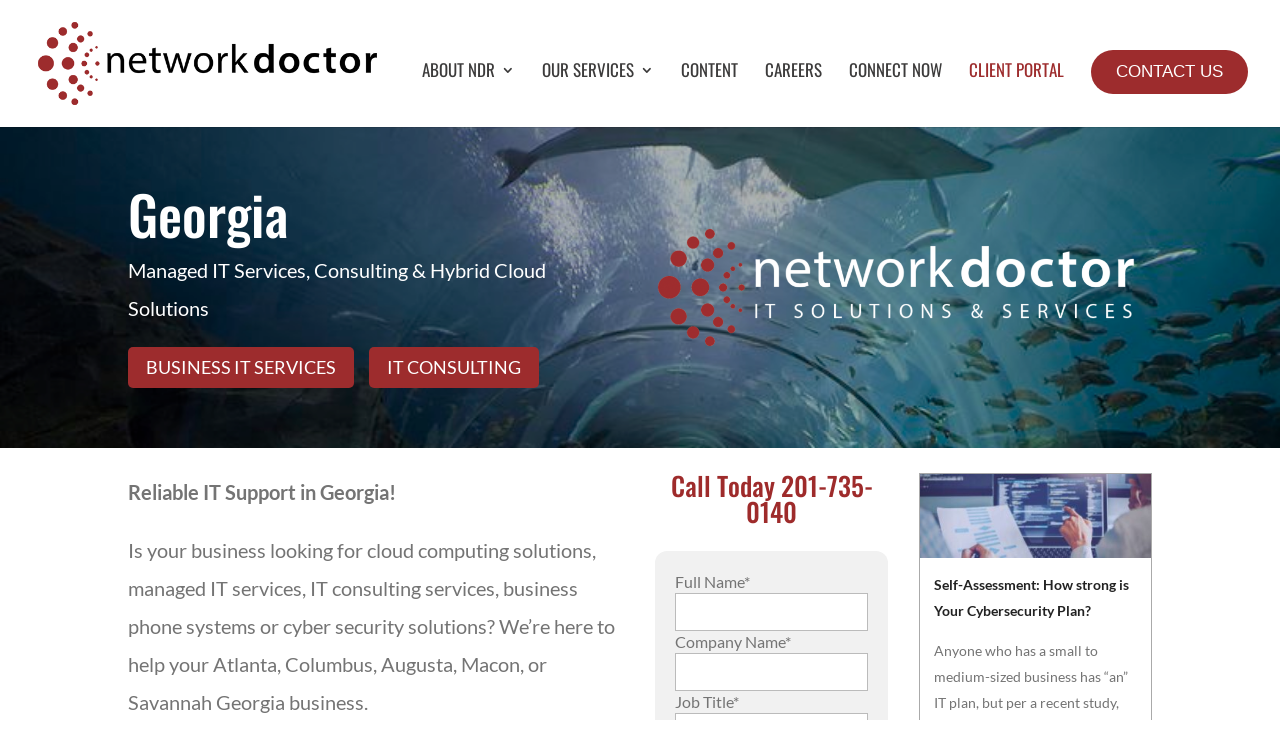

--- FILE ---
content_type: text/css; charset=UTF-8
request_url: https://www.networkdr.com/wp-content/cache/wpfc-minified/1o937sqd/roq9.css
body_size: 1578
content:
/*
Theme Name:     DIVI SNC2
Description:    DIVI Child Theme
Author:         admin
Template:       Divi
*/

/*remove sidebar line*/
.container:before { background-color:transparent !important; }
.et_pb_widget_area_right, .et_pb_widget_area_left { border:0 !important; }
.archive #content-area {background:#DDD ; background:rgba(255,255,255,0.8);}

@font-face {
  font-family: 'Oswald';
  font-style: normal;
  font-weight: 300;
  src: local(''),
       url(//www.networkdr.com/wp-content/themes/divi-snc2/fonts/oswald-v49-latin-300.woff2) format('woff2'), /* Chrome 26+, Opera 23+, Firefox 39+ */
       url(//www.networkdr.com/wp-content/themes/divi-snc2/fonts/oswald-v49-latin-300.woff) format('woff'); /* Chrome 6+, Firefox 3.6+, IE 9+, Safari 5.1+ */
}
/* oswald-regular - latin */
@font-face {
  font-family: 'Oswald';
  font-style: normal;
  font-weight: 400;
  src: local(''),
       url(//www.networkdr.com/wp-content/themes/divi-snc2/fonts/oswald-v49-latin-regular.woff2) format('woff2'), /* Chrome 26+, Opera 23+, Firefox 39+ */
       url(//www.networkdr.com/wp-content/themes/divi-snc2/fonts/oswald-v49-latin-regular.woff) format('woff'); /* Chrome 6+, Firefox 3.6+, IE 9+, Safari 5.1+ */
}
/* oswald-500 - latin */
@font-face {
  font-family: 'Oswald';
  font-style: normal;
  font-weight: 500;
  src: local(''),
       url(//www.networkdr.com/wp-content/themes/divi-snc2/fonts/oswald-v49-latin-500.woff2) format('woff2'), /* Chrome 26+, Opera 23+, Firefox 39+ */
       url(//www.networkdr.com/wp-content/themes/divi-snc2/fonts/oswald-v49-latin-500.woff) format('woff'); /* Chrome 6+, Firefox 3.6+, IE 9+, Safari 5.1+ */
}

/* lato-300 - latin */
@font-face {
  font-family: 'Lato';
  font-style: normal;
  font-weight: 300;
  src: local(''),
       url(//www.networkdr.com/wp-content/themes/divi-snc2/fonts/lato-v23-latin-300.woff2) format('woff2'), /* Chrome 26+, Opera 23+, Firefox 39+ */
       url(//www.networkdr.com/wp-content/themes/fonts/lato-v23-latin-300.woff) format('woff'); /* Chrome 6+, Firefox 3.6+, IE 9+, Safari 5.1+ */
}
/* lato-regular - latin */
@font-face {
  font-family: 'Lato';
  font-style: normal;
  font-weight: 400;
  src: local(''),
       url(//www.networkdr.com/wp-content/themes/divi-snc2/fonts/lato-v23-latin-regular.woff2) format('woff2'), /* Chrome 26+, Opera 23+, Firefox 39+ */
       url(//www.networkdr.com/wp-content/themes/fonts/lato-v23-latin-regular.woff) format('woff'); /* Chrome 6+, Firefox 3.6+, IE 9+, Safari 5.1+ */
}
/* lato-700 - latin */
@font-face {
  font-family: 'Lato';
  font-style: normal;
  font-weight: 700;
  src: local(''),
       url(//www.networkdr.com/wp-content/themes/divi-snc2/fonts/lato-v23-latin-700.woff2) format('woff2'), /* Chrome 26+, Opera 23+, Firefox 39+ */
       url(//www.networkdr.com/wp-content/themes/fonts/lato-v23-latin-700.woff) format('woff'); /* Chrome 6+, Firefox 3.6+, IE 9+, Safari 5.1+ */
}

li.menu-cta a, li.menu-cta a {
  font-family:sans-serif;
  background-color: #9d2c2d;
  color: #ffffff!important;
  padding: 15px 25px !important;
  border-radius: 25px;
  text-transform: uppercase;
  text-align: center;
}
li.menu-cta .current_page_item a, #main-header.et-fixed-header li.menu-cta.current_page_item a {
	color:#ffffff!important;
}
#et_mobile_nav_menu .desktop {
	display:none;
}
#top-menu .mobile {
	display:none;
}

.et_fullscreen_slider .et_pb_slides,
.et_fullscreen_slider .et_pb_slide,
.et_fullscreen_slider .et_pb_container {
    min-height: 100% !important;
    height: 100% !important;
}
.category-testimonials #content-area img {
	max-width:30%;
	float:left;
	margin:1em;
	border-radius:12px;
	box-shadow:-4px 4px 8px;
}
.category-testimonials #content-area blockquote {
	border:none;
	background:rgba(0,0,0,0.5);
	color:rgba(255,255,255,1.0);
	text-align: center;
	padding:2em 5em;
}
/* Overlapping Header */
.et_fixed_nav #top-header {
	position:fixed;
    z-index: 9998;
}
.pds-box {max-width:100%; margin:auto!important;}
#fancybox-title-over {display:none!important;}
a.more-link { display:inline!important; text-transform: capitalize;}
a.more-link::after {
	content: " >";
}
.et_pb_main_blurb_image > span {
	width:32px;
	height:32px;
}
.et_pb_blurb_content img {
	width: inherit;
}

.drop_menu ul {
    right: 0px !important;
}
abbr { text-decoration:none; }
/* .YTPOverlay { display:none;} */
#main-content { background-color:transparent!important;}

article.not_found {
	font-weight:bold;
	border-radius: 0px;
	padding:1vw;
	background:rgba(255,255,255,0.6)
}
#sidebar {
	background:rgba(255,255,255,0.8)
}
#top-menu-nav li a {
	cursor: pointer;
}

/*#top-menu-nav ul#top-menu li:last-child ul { right: 0px !important; }*/
.et_parallax_bg {
	background-position: top right;
}
.et_pb_header_content_wrapper p a { color:#000!important; }
.blurb-hide { display:none; }
.blurb-show { display:inherit; }
sup { font-size:0.7em; bottom:0.7em;}
#included .et_pb_blurb_content, #test .et_pb_blurb_header {cursor: pointer;}
#included .et_pb_blurb_description, #test .et_pb_blurb_description {display:none;}
.archive #left-area { 
	padding:1%;
}
.et_pb_post { clear:both;}
.et_pb_post a img {
    max-width: 25%;
    vertical-align: bottom;
    float: left;
    margin-right: 1vw;
	  margin-bottom:5vh;
}
.powered-by {
	display: flex; align-items: center; justify-content: center
}
.powered-by img {
	vertical-align:middle;
}
.powered-by a {
	color:white;
}
img#about-image { margin: 0;}

/* @media only screen and (min-width: 981px) {
	.et-fixed-header #top-menu .children li a {
		color:#272525!important;
	}
.pds-answer {}
.pds-answer-group {float:left!important; padding:8px 8px!important;}
.pds-input-label, .pds-feedback-label {width:auto!important;}
.pds-votebutton-outer{clear:both!important;}
}*/
#page-container { padding-top:inherit!important; }
@media only screen and (max-width: 980px) {
/* 	#page-container { padding-top:80px!important;} */
	#main-header { top: 0px!important;}
	.et-fixed-header { position:fixed!important;}
	.top-phone, .top-login, .top-twitter, .top-facebook, .top-instagram, .top-linkedin { width:100%!important; }

	.top-phone:before {
		color:white;
		margin-top: 10px;
		margin-right: 12px;
	}
	.top-login:before {
		color:white;
		margin-top: 10px;
		margin-right: 12px;
	}
.et-fixed-header #logo {
	max-height:60%!important;
	margin-top:0px;
}
.top-phone:before, .top-login:before, .top-pay-now:before {content:none;}
}
@media only screen and (max-width: 522px) { /* mobile button alignment for fw-headers*/
  .et_pb_fullwidth_header .et_pb_fullwidth_header_container .et_pb_button_two {
    margin-left: 0;
  }
}

div.sptp-single-post {
  max-width: 80%!important;
}
.sptp-single-post .sptp-content {
  text-align:left!important;
}
.sptp-member-avatar-area {
  width:450px;
  margin:inherit!important;
}
.sptp-info {
  margin-left:1em;
}
.sptp-member-avatar-area {
  width:none!important;
}
.sptp-member-avatar-area {
	width:42%!important;
}

/* SKILLS BARS */

.sptp-member-skill-progress
.skillbar {    background-image:url(https://www.networkdr.com/wp-content/uploads/stripe.webp);
    width: 100%;
    height: 30px;
    -moz-border-radius: 3px;
    -webkit-border-radius: 3px;
    border-radius: 3px;
    background-repeat: repeat;
    background-position: 0 0;
    position: relative;
    margin-bottom: 30px;
    background-color: #e0e0e0;}
.sptp-member-skill-progress
.count-bar {
	animation: myAnim 2s ease 0s 1 normal none;
    height: 100%;
    width: 0px;
    position: relative;
    -moz-border-radius: 3px;
    -webkit-border-radius: 3px;
    border-radius: 3px;
    overflow: hidden;
    background:#9e2b2b;
    color:white;}

.sptp-member-skill-progress
.title {
    font-size: 14px;
    font-weight: 400;
    padding-left: 12px;
    line-height: 30px;
    text-transform: uppercase;
    padding-right: 50px;
    text-overflow: ellipsis;
    white-space: nowrap;
    overflow: hidden;
}
.sptp-member-skill-progress
.count {
    position: absolute;
    top: 0;
    right: 0;
    line-height: 30px;
    font-size: 14px;
    font-weight: 400;
    background-color: #9e2b2b;
    padding-left: 10px;
    padding-right: 12px;
}
@keyframes myAnim {
  0% {
    transform: scaleX(0.4);
    transform-origin: 0% 0%;
  }

  100% {
    transform: scaleX(1);
    transform-origin: 0% 0%;
  }
}